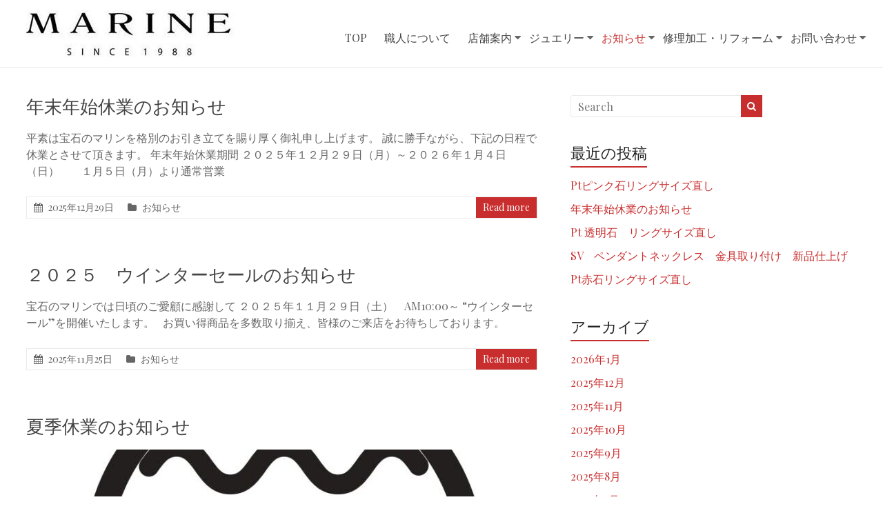

--- FILE ---
content_type: text/html; charset=UTF-8
request_url: https://houseki-marine.jp/category/news/
body_size: 13347
content:
<!DOCTYPE html>
<!--[if IE 7]>
<html class="ie ie7" lang="ja">
<![endif]-->
<!--[if IE 8]>
<html class="ie ie8" lang="ja">
<![endif]-->
<!--[if !(IE 7) & !(IE 8)]><!-->
<html lang="ja">
<!--<![endif]-->
<head>
	<meta charset="UTF-8"/>
	<meta name="viewport" content="width=device-width, initial-scale=1">
	<link rel="profile" href="https://gmpg.org/xfn/11"/>
	<title>お知らせ &#8211; 宝石のマリン　名古屋　栄での宝石職人のいる店</title>
<meta name='robots' content='max-image-preview:large' />
<link rel='dns-prefetch' href='//fonts.googleapis.com' />
<link rel="alternate" type="application/rss+xml" title="宝石のマリン　名古屋　栄での宝石職人のいる店 &raquo; フィード" href="https://houseki-marine.jp/feed/" />
<link rel="alternate" type="application/rss+xml" title="宝石のマリン　名古屋　栄での宝石職人のいる店 &raquo; コメントフィード" href="https://houseki-marine.jp/comments/feed/" />
<link rel="alternate" type="application/rss+xml" title="宝石のマリン　名古屋　栄での宝石職人のいる店 &raquo; お知らせ カテゴリーのフィード" href="https://houseki-marine.jp/category/news/feed/" />
<style id='wp-img-auto-sizes-contain-inline-css' type='text/css'>
img:is([sizes=auto i],[sizes^="auto," i]){contain-intrinsic-size:3000px 1500px}
/*# sourceURL=wp-img-auto-sizes-contain-inline-css */
</style>
<style id='wp-emoji-styles-inline-css' type='text/css'>

	img.wp-smiley, img.emoji {
		display: inline !important;
		border: none !important;
		box-shadow: none !important;
		height: 1em !important;
		width: 1em !important;
		margin: 0 0.07em !important;
		vertical-align: -0.1em !important;
		background: none !important;
		padding: 0 !important;
	}
/*# sourceURL=wp-emoji-styles-inline-css */
</style>
<link rel='stylesheet' id='wp-block-library-css' href='https://houseki-marine.jp/wp2/wp-includes/css/dist/block-library/style.min.css?ver=6.9' type='text/css' media='all' />
<style id='global-styles-inline-css' type='text/css'>
:root{--wp--preset--aspect-ratio--square: 1;--wp--preset--aspect-ratio--4-3: 4/3;--wp--preset--aspect-ratio--3-4: 3/4;--wp--preset--aspect-ratio--3-2: 3/2;--wp--preset--aspect-ratio--2-3: 2/3;--wp--preset--aspect-ratio--16-9: 16/9;--wp--preset--aspect-ratio--9-16: 9/16;--wp--preset--color--black: #000000;--wp--preset--color--cyan-bluish-gray: #abb8c3;--wp--preset--color--white: #ffffff;--wp--preset--color--pale-pink: #f78da7;--wp--preset--color--vivid-red: #cf2e2e;--wp--preset--color--luminous-vivid-orange: #ff6900;--wp--preset--color--luminous-vivid-amber: #fcb900;--wp--preset--color--light-green-cyan: #7bdcb5;--wp--preset--color--vivid-green-cyan: #00d084;--wp--preset--color--pale-cyan-blue: #8ed1fc;--wp--preset--color--vivid-cyan-blue: #0693e3;--wp--preset--color--vivid-purple: #9b51e0;--wp--preset--gradient--vivid-cyan-blue-to-vivid-purple: linear-gradient(135deg,rgb(6,147,227) 0%,rgb(155,81,224) 100%);--wp--preset--gradient--light-green-cyan-to-vivid-green-cyan: linear-gradient(135deg,rgb(122,220,180) 0%,rgb(0,208,130) 100%);--wp--preset--gradient--luminous-vivid-amber-to-luminous-vivid-orange: linear-gradient(135deg,rgb(252,185,0) 0%,rgb(255,105,0) 100%);--wp--preset--gradient--luminous-vivid-orange-to-vivid-red: linear-gradient(135deg,rgb(255,105,0) 0%,rgb(207,46,46) 100%);--wp--preset--gradient--very-light-gray-to-cyan-bluish-gray: linear-gradient(135deg,rgb(238,238,238) 0%,rgb(169,184,195) 100%);--wp--preset--gradient--cool-to-warm-spectrum: linear-gradient(135deg,rgb(74,234,220) 0%,rgb(151,120,209) 20%,rgb(207,42,186) 40%,rgb(238,44,130) 60%,rgb(251,105,98) 80%,rgb(254,248,76) 100%);--wp--preset--gradient--blush-light-purple: linear-gradient(135deg,rgb(255,206,236) 0%,rgb(152,150,240) 100%);--wp--preset--gradient--blush-bordeaux: linear-gradient(135deg,rgb(254,205,165) 0%,rgb(254,45,45) 50%,rgb(107,0,62) 100%);--wp--preset--gradient--luminous-dusk: linear-gradient(135deg,rgb(255,203,112) 0%,rgb(199,81,192) 50%,rgb(65,88,208) 100%);--wp--preset--gradient--pale-ocean: linear-gradient(135deg,rgb(255,245,203) 0%,rgb(182,227,212) 50%,rgb(51,167,181) 100%);--wp--preset--gradient--electric-grass: linear-gradient(135deg,rgb(202,248,128) 0%,rgb(113,206,126) 100%);--wp--preset--gradient--midnight: linear-gradient(135deg,rgb(2,3,129) 0%,rgb(40,116,252) 100%);--wp--preset--font-size--small: 13px;--wp--preset--font-size--medium: 20px;--wp--preset--font-size--large: 36px;--wp--preset--font-size--x-large: 42px;--wp--preset--spacing--20: 0.44rem;--wp--preset--spacing--30: 0.67rem;--wp--preset--spacing--40: 1rem;--wp--preset--spacing--50: 1.5rem;--wp--preset--spacing--60: 2.25rem;--wp--preset--spacing--70: 3.38rem;--wp--preset--spacing--80: 5.06rem;--wp--preset--shadow--natural: 6px 6px 9px rgba(0, 0, 0, 0.2);--wp--preset--shadow--deep: 12px 12px 50px rgba(0, 0, 0, 0.4);--wp--preset--shadow--sharp: 6px 6px 0px rgba(0, 0, 0, 0.2);--wp--preset--shadow--outlined: 6px 6px 0px -3px rgb(255, 255, 255), 6px 6px rgb(0, 0, 0);--wp--preset--shadow--crisp: 6px 6px 0px rgb(0, 0, 0);}:where(.is-layout-flex){gap: 0.5em;}:where(.is-layout-grid){gap: 0.5em;}body .is-layout-flex{display: flex;}.is-layout-flex{flex-wrap: wrap;align-items: center;}.is-layout-flex > :is(*, div){margin: 0;}body .is-layout-grid{display: grid;}.is-layout-grid > :is(*, div){margin: 0;}:where(.wp-block-columns.is-layout-flex){gap: 2em;}:where(.wp-block-columns.is-layout-grid){gap: 2em;}:where(.wp-block-post-template.is-layout-flex){gap: 1.25em;}:where(.wp-block-post-template.is-layout-grid){gap: 1.25em;}.has-black-color{color: var(--wp--preset--color--black) !important;}.has-cyan-bluish-gray-color{color: var(--wp--preset--color--cyan-bluish-gray) !important;}.has-white-color{color: var(--wp--preset--color--white) !important;}.has-pale-pink-color{color: var(--wp--preset--color--pale-pink) !important;}.has-vivid-red-color{color: var(--wp--preset--color--vivid-red) !important;}.has-luminous-vivid-orange-color{color: var(--wp--preset--color--luminous-vivid-orange) !important;}.has-luminous-vivid-amber-color{color: var(--wp--preset--color--luminous-vivid-amber) !important;}.has-light-green-cyan-color{color: var(--wp--preset--color--light-green-cyan) !important;}.has-vivid-green-cyan-color{color: var(--wp--preset--color--vivid-green-cyan) !important;}.has-pale-cyan-blue-color{color: var(--wp--preset--color--pale-cyan-blue) !important;}.has-vivid-cyan-blue-color{color: var(--wp--preset--color--vivid-cyan-blue) !important;}.has-vivid-purple-color{color: var(--wp--preset--color--vivid-purple) !important;}.has-black-background-color{background-color: var(--wp--preset--color--black) !important;}.has-cyan-bluish-gray-background-color{background-color: var(--wp--preset--color--cyan-bluish-gray) !important;}.has-white-background-color{background-color: var(--wp--preset--color--white) !important;}.has-pale-pink-background-color{background-color: var(--wp--preset--color--pale-pink) !important;}.has-vivid-red-background-color{background-color: var(--wp--preset--color--vivid-red) !important;}.has-luminous-vivid-orange-background-color{background-color: var(--wp--preset--color--luminous-vivid-orange) !important;}.has-luminous-vivid-amber-background-color{background-color: var(--wp--preset--color--luminous-vivid-amber) !important;}.has-light-green-cyan-background-color{background-color: var(--wp--preset--color--light-green-cyan) !important;}.has-vivid-green-cyan-background-color{background-color: var(--wp--preset--color--vivid-green-cyan) !important;}.has-pale-cyan-blue-background-color{background-color: var(--wp--preset--color--pale-cyan-blue) !important;}.has-vivid-cyan-blue-background-color{background-color: var(--wp--preset--color--vivid-cyan-blue) !important;}.has-vivid-purple-background-color{background-color: var(--wp--preset--color--vivid-purple) !important;}.has-black-border-color{border-color: var(--wp--preset--color--black) !important;}.has-cyan-bluish-gray-border-color{border-color: var(--wp--preset--color--cyan-bluish-gray) !important;}.has-white-border-color{border-color: var(--wp--preset--color--white) !important;}.has-pale-pink-border-color{border-color: var(--wp--preset--color--pale-pink) !important;}.has-vivid-red-border-color{border-color: var(--wp--preset--color--vivid-red) !important;}.has-luminous-vivid-orange-border-color{border-color: var(--wp--preset--color--luminous-vivid-orange) !important;}.has-luminous-vivid-amber-border-color{border-color: var(--wp--preset--color--luminous-vivid-amber) !important;}.has-light-green-cyan-border-color{border-color: var(--wp--preset--color--light-green-cyan) !important;}.has-vivid-green-cyan-border-color{border-color: var(--wp--preset--color--vivid-green-cyan) !important;}.has-pale-cyan-blue-border-color{border-color: var(--wp--preset--color--pale-cyan-blue) !important;}.has-vivid-cyan-blue-border-color{border-color: var(--wp--preset--color--vivid-cyan-blue) !important;}.has-vivid-purple-border-color{border-color: var(--wp--preset--color--vivid-purple) !important;}.has-vivid-cyan-blue-to-vivid-purple-gradient-background{background: var(--wp--preset--gradient--vivid-cyan-blue-to-vivid-purple) !important;}.has-light-green-cyan-to-vivid-green-cyan-gradient-background{background: var(--wp--preset--gradient--light-green-cyan-to-vivid-green-cyan) !important;}.has-luminous-vivid-amber-to-luminous-vivid-orange-gradient-background{background: var(--wp--preset--gradient--luminous-vivid-amber-to-luminous-vivid-orange) !important;}.has-luminous-vivid-orange-to-vivid-red-gradient-background{background: var(--wp--preset--gradient--luminous-vivid-orange-to-vivid-red) !important;}.has-very-light-gray-to-cyan-bluish-gray-gradient-background{background: var(--wp--preset--gradient--very-light-gray-to-cyan-bluish-gray) !important;}.has-cool-to-warm-spectrum-gradient-background{background: var(--wp--preset--gradient--cool-to-warm-spectrum) !important;}.has-blush-light-purple-gradient-background{background: var(--wp--preset--gradient--blush-light-purple) !important;}.has-blush-bordeaux-gradient-background{background: var(--wp--preset--gradient--blush-bordeaux) !important;}.has-luminous-dusk-gradient-background{background: var(--wp--preset--gradient--luminous-dusk) !important;}.has-pale-ocean-gradient-background{background: var(--wp--preset--gradient--pale-ocean) !important;}.has-electric-grass-gradient-background{background: var(--wp--preset--gradient--electric-grass) !important;}.has-midnight-gradient-background{background: var(--wp--preset--gradient--midnight) !important;}.has-small-font-size{font-size: var(--wp--preset--font-size--small) !important;}.has-medium-font-size{font-size: var(--wp--preset--font-size--medium) !important;}.has-large-font-size{font-size: var(--wp--preset--font-size--large) !important;}.has-x-large-font-size{font-size: var(--wp--preset--font-size--x-large) !important;}
/*# sourceURL=global-styles-inline-css */
</style>

<style id='classic-theme-styles-inline-css' type='text/css'>
/*! This file is auto-generated */
.wp-block-button__link{color:#fff;background-color:#32373c;border-radius:9999px;box-shadow:none;text-decoration:none;padding:calc(.667em + 2px) calc(1.333em + 2px);font-size:1.125em}.wp-block-file__button{background:#32373c;color:#fff;text-decoration:none}
/*# sourceURL=/wp-includes/css/classic-themes.min.css */
</style>
<link rel='stylesheet' id='dashicons-css' href='https://houseki-marine.jp/wp2/wp-includes/css/dashicons.min.css?ver=6.9' type='text/css' media='all' />
<link rel='stylesheet' id='everest-forms-general-css' href='https://houseki-marine.jp/wp2/wp-content/plugins/everest-forms/assets/css/everest-forms.css?ver=1.8.0.1' type='text/css' media='all' />
<link rel='stylesheet' id='s_pdf_styles-css' href='https://houseki-marine.jp/wp2/wp-content/plugins/simple-pdf-viewer/css/style.css?ver=6.9' type='text/css' media='all' />
<link rel='stylesheet' id='parent-style-css' href='https://houseki-marine.jp/wp2/wp-content/themes/spacious-pro/style.css?ver=6.9' type='text/css' media='all' />
<link rel='stylesheet' id='spacious_style-css' href='https://houseki-marine.jp/wp2/wp-content/themes/marineLG/style.css?ver=6.9' type='text/css' media='all' />
<style id='spacious_style-inline-css' type='text/css'>
.previous a:hover, .next a:hover, a, #site-title a:hover,.widget_fun_facts .counter-icon,.team-title a:hover, .main-navigation ul li.current_page_item a, .main-navigation ul li:hover > a, .main-navigation ul li ul li a:hover, .main-navigation ul li ul li:hover > a,
			.main-navigation ul li.current-menu-item ul li a:hover, .main-navigation a:hover, .main-navigation ul li.current-menu-item a, .main-navigation ul li.current_page_ancestor a,
			.main-navigation ul li.current-menu-ancestor a, .main-navigation ul li.current_page_item a,
			.main-navigation ul li:hover > a, .small-menu a:hover, .small-menu ul li.current-menu-item a, .small-menu ul li.current_page_ancestor a,
			.small-menu ul li.current-menu-ancestor a, .small-menu ul li.current_page_item a,
			.small-menu ul li:hover > a, .widget_service_block a.more-link:hover, .widget_featured_single_post a.read-more:hover,
			#secondary a:hover,logged-in-as:hover  a, .breadcrumb a:hover, .tg-one-half .widget-title a:hover, .tg-one-third .widget-title a:hover,
			.tg-one-fourth .widget-title a:hover, .pagination a span:hover, #content .comments-area a.comment-permalink:hover, .comments-area .comment-author-link a:hover, .comment .comment-reply-link:hover, .nav-previous a:hover, .nav-next a:hover, #wp-calendar #today, .footer-socket-wrapper .copyright a:hover, .read-more, .more-link, .post .entry-title a:hover, .page .entry-title a:hover, .entry-meta a:hover, .type-page .entry-meta a:hover, .single #content .tags a:hover , .widget_testimonial .testimonial-icon:before, .widget_featured_posts .tg-one-half .entry-title a:hover, .main-small-navigation li:hover > .sub-toggle, .main-navigation ul li.tg-header-button-wrap.button-two a, .main-navigation ul li.tg-header-button-wrap.button-two a:hover, .woocommerce.woocommerce-add-to-cart-style-2 ul.products li.product .button, .header-action .search-wrapper:hover .fa, .woocommerce .star-rating span::before, .main-navigation ul li:hover > .sub-toggle{color:rgb(201,46,46);}.spacious-button, input[type="reset"], input[type="button"], input[type="submit"], button,.spacious-woocommerce-cart-views .cart-value, #featured-slider .slider-read-more-button, .slider-cycle .cycle-prev, .slider-cycle .cycle-next, #progress, .widget_our_clients .clients-cycle-prev, .widget_our_clients .clients-cycle-next, #controllers a:hover, #controllers a.active, .pagination span,.site-header .menu-toggle:hover,#team-controllers a.active,	#team-controllers a:hover, .call-to-action-button, .call-to-action-button, .comments-area .comment-author-link spanm,.team-social-icon a:hover, a#back-top:before, .entry-meta .read-more-link, a#scroll-up, #search-form span, .woocommerce a.button, .woocommerce button.button, .woocommerce input.button, .woocommerce #respond input#submit, .woocommerce #content input.button,	.woocommerce-page a.button, .woocommerce-page button.button, .woocommerce-page input.button,	.woocommerce-page #respond input#submit, .woocommerce-page #content input.button, .woocommerce a.button:hover,.woocommerce button.button:hover, .woocommerce input.button:hover,.woocommerce #respond input#submit:hover, .woocommerce #content input.button:hover,.woocommerce-page a.button:hover, .woocommerce-page button.button:hover,.woocommerce-page input.button:hover,	.woocommerce-page #respond input#submit:hover, .woocommerce-page #content input.button:hover, #content .wp-pagenavi .current, #content .wp-pagenavi a:hover,.main-small-navigation .sub-toggle, .main-navigation ul li.tg-header-button-wrap.button-one a, .elementor .team-five-carousel.team-style-five .swiper-button-next, .elementor .team-five-carousel.team-style-five .swiper-button-prev, .elementor .main-block-wrapper .swiper-button-next, .elementor .main-block-wrapper .swiper-button-prev, .woocommerce-product .main-product-wrapper .product-container .product-cycle-prev, .woocommerce-product .main-product-wrapper .product-container .product-cycle-next{background-color:rgb(201,46,46);}.main-small-navigation li:hover, .main-small-navigation ul > .current_page_item, .main-small-navigation ul > .current-menu-item, .widget_testimonial .testimonial-cycle-prev, .widget_testimonial .testimonial-cycle-next, .woocommerce-product .main-product-wrapper .product-wrapper .woocommerce-image-wrapper-two .hovered-cart-wishlist .add-to-wishlist:hover, .woocommerce-product .main-product-wrapper .product-wrapper .woocommerce-image-wrapper-two .hovered-cart-wishlist .add-to-cart:hover, .woocommerce-product .main-product-wrapper .product-wrapper .product-outer-wrapper .woocommerce-image-wrapper-one .add-to-cart a:hover{background:rgb(201,46,46);}.main-navigation ul li ul, .widget_testimonial .testimonial-post{border-top-color:rgb(201,46,46);}blockquote, .call-to-action-content-wrapper{border-left-color:rgb(201,46,46);}.site-header .menu-toggle:hover.entry-meta a.read-more:hover,
			#featured-slider .slider-read-more-button:hover, .slider-cycle .cycle-prev:hover, .slider-cycle .cycle-next:hover,
			.call-to-action-button:hover,.entry-meta .read-more-link:hover,.spacious-button:hover, input[type="reset"]:hover,
			input[type="button"]:hover, input[type="submit"]:hover, button:hover, .main-navigation ul li.tg-header-button-wrap.button-one a:hover, .main-navigation ul li.tg-header-button-wrap.button-two a:hover{background:#00000000140000;}.pagination a span:hover, .widget_testimonial .testimonial-post, .team-social-icon a:hover, .single #content .tags a:hover,.previous a:hover, .next a:hover, .main-navigation ul li.tg-header-button-wrap.button-one a, .main-navigation ul li.tg-header-button-wrap.button-one a, .main-navigation ul li.tg-header-button-wrap.button-two a, .woocommerce.woocommerce-add-to-cart-style-2 ul.products li.product .button, .woocommerce-product .main-product-wrapper .product-wrapper .woocommerce-image-wrapper-two .hovered-cart-wishlist .add-to-wishlist, .woocommerce-product .main-product-wrapper .product-wrapper .woocommerce-image-wrapper-two .hovered-cart-wishlist .add-to-cart{border-color:rgb(201,46,46);}.widget-title span{border-bottom-color:rgb(201,46,46);}.footer-widgets-area a:hover{color:rgb(201,46,46)!important;}.footer-search-form{color:rgba(1,70,70, 0.85);}.header-toggle-wrapper .header-toggle{border-right-color:rgb(201,46,46);}.main-navigation ul li ul li a{color:#666666;}.main-navigation ul li.tg-header-button-wrap.button-one a{color:#ffffff;}.main-navigation ul li.tg-header-button-wrap.button-one a:hover{color:#ffffff;}.main-navigation ul li.tg-header-button-wrap.button-two a{color:#ffffff;}.main-navigation ul li.tg-header-button-wrap.button-two a:hover{color:#ffffff;}#comments{background-color:#FFFFFF;}.call-to-action-button{color:#FFFFFF;}.footer-widgets-area, .footer-widgets-area .tg-one-fourth p{color:#ffffff;}#colophon .widget-title{color:#ffffff;}body, button, input, select, textarea, p, .entry-meta, .read-more, .more-link, .widget_testimonial .testimonial-author, #featured-slider .slider-read-more-button{font-family:Playfair Display;}h1, h2, h3, h4, h5, h6{font-family:Playfair Display;}#site-title a{font-family:Playfair Display;}#site-description{font-family:Playfair Display;}.main-navigation ul li a{font-family:Playfair Display;}.footer-widgets-wrapper {background-color:transparent}#colophon {background-color:#333333}.entry-meta .by-author{display:none;}
/*# sourceURL=spacious_style-inline-css */
</style>
<link rel='stylesheet' id='spacious-genericons-css' href='https://houseki-marine.jp/wp2/wp-content/themes/spacious-pro/genericons/genericons.css?ver=3.3.1' type='text/css' media='all' />
<link rel='stylesheet' id='spacious-font-awesome-css' href='https://houseki-marine.jp/wp2/wp-content/themes/spacious-pro/font-awesome/css/font-awesome.min.css?ver=4.6.3' type='text/css' media='all' />
<link rel='stylesheet' id='spacious_googlefonts-css' href='//fonts.googleapis.com/css?family=Playfair+Display&#038;1&#038;display=swap&#038;ver=2.5.4' type='text/css' media='all' />
<script type="text/javascript" src="https://houseki-marine.jp/wp2/wp-content/plugins/simple-pdf-viewer/js/main.js?ver=6.9" id="s_pdf_scripts-js"></script>
<script type="text/javascript" src="https://houseki-marine.jp/wp2/wp-includes/js/jquery/jquery.min.js?ver=3.7.1" id="jquery-core-js"></script>
<script type="text/javascript" src="https://houseki-marine.jp/wp2/wp-includes/js/jquery/jquery-migrate.min.js?ver=3.4.1" id="jquery-migrate-js"></script>
<link rel="https://api.w.org/" href="https://houseki-marine.jp/wp-json/" /><link rel="alternate" title="JSON" type="application/json" href="https://houseki-marine.jp/wp-json/wp/v2/categories/1" /><link rel="EditURI" type="application/rsd+xml" title="RSD" href="https://houseki-marine.jp/wp2/xmlrpc.php?rsd" />
<meta name="generator" content="WordPress 6.9" />
<meta name="generator" content="Everest Forms 1.8.0.1" />
	<style type="text/css">
			#site-title,
		#site-description {
			position: absolute;
			clip: rect(1px, 1px, 1px, 1px);
		}
		</style>
	<style type="text/css" id="custom-background-css">
body.custom-background { background-color: #ffffff; }
</style>
			<style type="text/css" id="wp-custom-css">
			.footer-widget-title{
	font-size: 22px;
	color: #fff;
}

.footer-widget-social li{
	display: inline-block;
	margin-right: 5px;
}

.footer-widget-social a{
	height: 25px;
	width: 25px;
	border-radius: 50%;
	line-height: 25px;
	font-size: 12px;
	color: #fff;
	background: #f55e45;
	text-align: center;
	display: block;
}
.footer-widget-social a:hover{
	background-color:#fff;
}

#mc4wp-form-1 input[type="email"] {
    width: 59%;
    padding: 10px;
    background: transparent;
    border-color: #3e3e3e;
    border-radius: 0;
    margin-right: -4px;
	margin-top:30px;
}
#mc4wp-form-1 input[type="submit"] {
    width: 30%;
    padding: 10px;
    border: 1px solid #1C63B8;
    color: #fff;
    border-radius: 0;
}
.information.fa, .fas {
    margin-right: 15px;
}
#colophon .widget ul li, #secondary .widget ul li {
    border-bottom: none;
}		</style>
		</head>

<body class="archive category category-news category-1 custom-background wp-custom-logo wp-embed-responsive wp-theme-spacious-pro wp-child-theme-marineLG everest-forms-no-js  better-responsive-menu wide-1218 woocommerce-sale-style-default woocommerce-add-to-cart-default elementor-default elementor-kit-503">



<div id="page" class="hfeed site">
	<a class="skip-link screen-reader-text" href="#main">Skip to content</a>

	
		<header id="masthead" class="site-header clearfix spacious-header-display-one">

		
		
		
		<div id="header-text-nav-container"
		     class="">

			<div class="inner-wrap clearfix" id="spacious-header-display-one">

				<div id="header-text-nav-wrap" class="clearfix">
					<div id="header-left-section">
													<div id="header-logo-image">

								<a href="https://houseki-marine.jp/" class="custom-logo-link" rel="home"><img width="302" height="67" src="https://houseki-marine.jp/wp2/wp-content/uploads/2022/02/cropped-cropped-cropped-cropped-154645758_478482130199184_1267924133805486670_n.jpg" class="custom-logo" alt="宝石のマリン　名古屋　栄での宝石職人のいる店" decoding="async" srcset="https://houseki-marine.jp/wp2/wp-content/uploads/2022/02/cropped-cropped-cropped-cropped-154645758_478482130199184_1267924133805486670_n.jpg 302w, https://houseki-marine.jp/wp2/wp-content/uploads/2022/02/cropped-cropped-cropped-cropped-154645758_478482130199184_1267924133805486670_n-300x67.jpg 300w" sizes="(max-width: 302px) 100vw, 302px" /></a>
							</div><!-- #header-logo-image -->
													<div id="header-text" class="screen-reader-text">
															<h3 id="site-title">
									<a href="https://houseki-marine.jp/"
									   title="宝石のマリン　名古屋　栄での宝石職人のいる店"
									   rel="home">宝石のマリン　名古屋　栄での宝石職人のいる店</a>
								</h3>
															<p id="site-description">宝石のマリンは名古屋周辺で職人のいる店。貴重なジュエリーの修理などお任せください</p>
													</div><!-- #header-text -->
					</div><!-- #header-left-section -->

					<div id="header-right-section">
						
													<div class="header-action">
															</div>
						
						
		<nav id="site-navigation" class="main-navigation clearfix  " role="navigation">
			<p class="menu-toggle">Menu</p>
			<div class="menu-primary-container"><ul id="menu-main" class="nav-menu"><li id="menu-item-589" class="menu-item menu-item-type-post_type menu-item-object-page menu-item-home menu-item-589"><a href="https://houseki-marine.jp/">TOP</a></li>
<li id="menu-item-960" class="menu-item menu-item-type-post_type menu-item-object-page menu-item-960"><a href="https://houseki-marine.jp/craftsman/">職人について</a></li>
<li id="menu-item-959" class="menu-item menu-item-type-post_type menu-item-object-page menu-item-has-children menu-item-959"><a href="https://houseki-marine.jp/shops/">店舗案内</a>
<ul class="sub-menu">
	<li id="menu-item-1173" class="menu-item menu-item-type-custom menu-item-object-custom menu-item-1173"><a href="https://houseki-marine.jp/shops/#honten">本店（西店）</a></li>
	<li id="menu-item-1174" class="menu-item menu-item-type-custom menu-item-object-custom menu-item-1174"><a href="https://houseki-marine.jp/shops/#sakaeten">栄店</a></li>
	<li id="menu-item-590" class="menu-item menu-item-type-post_type menu-item-object-page menu-item-590"><a href="https://houseki-marine.jp/about-marine/">宝石のマリンについて</a></li>
</ul>
</li>
<li id="menu-item-715" class="menu-item menu-item-type-custom menu-item-object-custom menu-item-has-children menu-item-715"><a href="###">ジュエリー</a>
<ul class="sub-menu">
	<li id="menu-item-967" class="menu-item menu-item-type-post_type menu-item-object-page menu-item-967"><a href="https://houseki-marine.jp/order/">オーダージュエリー</a></li>
	<li id="menu-item-1169" class="menu-item menu-item-type-custom menu-item-object-custom menu-item-1169"><a href="https://houseki-marine.jp/original/">オリジナルジュエリー</a></li>
</ul>
</li>
<li id="menu-item-594" class="menu-item menu-item-type-post_type menu-item-object-page current_page_parent current-menu-ancestor current-menu-parent current_page_ancestor menu-item-has-children menu-item-594"><a href="https://houseki-marine.jp/blog-2/">お知らせ</a>
<ul class="sub-menu">
	<li id="menu-item-964" class="menu-item menu-item-type-taxonomy menu-item-object-category current-menu-item menu-item-964"><a href="https://houseki-marine.jp/category/news/" aria-current="page">お知らせ</a></li>
	<li id="menu-item-965" class="menu-item menu-item-type-taxonomy menu-item-object-category menu-item-965"><a href="https://houseki-marine.jp/category/reform-jisseki/">リフォーム・修理実績</a></li>
	<li id="menu-item-966" class="menu-item menu-item-type-taxonomy menu-item-object-category menu-item-966"><a href="https://houseki-marine.jp/category/douga/">職人動画</a></li>
</ul>
</li>
<li id="menu-item-962" class="menu-item menu-item-type-post_type menu-item-object-page menu-item-has-children menu-item-962"><a href="https://houseki-marine.jp/repair-reform/">修理加工・リフォーム</a>
<ul class="sub-menu">
	<li id="menu-item-1098" class="menu-item menu-item-type-custom menu-item-object-custom menu-item-1098"><a href="https://houseki-marine.jp/repair-reform#shuri">修理・お直し</a></li>
	<li id="menu-item-1099" class="menu-item menu-item-type-custom menu-item-object-custom menu-item-1099"><a href="https://houseki-marine.jp/repair-reform#reform1">リフォーム</a></li>
	<li id="menu-item-1100" class="menu-item menu-item-type-custom menu-item-object-custom menu-item-1100"><a href="https://houseki-marine.jp/repair-reform#after">アフターサービス</a></li>
</ul>
</li>
<li id="menu-item-963" class="menu-item menu-item-type-post_type menu-item-object-page menu-item-has-children menu-item-963"><a href="https://houseki-marine.jp/contact/">お問い合わせ</a>
<ul class="sub-menu">
	<li id="menu-item-1168" class="menu-item menu-item-type-post_type menu-item-object-page menu-item-1168"><a href="https://houseki-marine.jp/contact/">無料相談</a></li>
	<li id="menu-item-1087" class="menu-item menu-item-type-post_type menu-item-object-page menu-item-1087"><a href="https://houseki-marine.jp/contact-2/">お問い合わせ</a></li>
	<li id="menu-item-961" class="menu-item menu-item-type-post_type menu-item-object-page menu-item-961"><a href="https://houseki-marine.jp/livemeeting/">LIVE接客について</a></li>
</ul>
</li>
</ul></div>		</nav>

							</div><!-- #header-right-section -->

				</div><!-- #header-text-nav-wrap -->

				
			</div><!-- .inner-wrap -->

			
		</div><!-- #header-text-nav-container -->

		
			</header>
		<div id="main" class="clearfix">
		<div class="inner-wrap">



<div id="primary">
		<div id="content" class="clearfix">

								
			
				
				
<article id="post-5832" class="post-5832 post type-post status-publish format-standard hentry category-news  tg-column-third">
		<header class="entry-header">
		<h2 class="entry-title">
			<a href="https://houseki-marine.jp/news/12/%e5%b9%b4%e6%9c%ab%e5%b9%b4%e5%a7%8b%e4%bc%91%e6%a5%ad%e3%81%ae%e3%81%8a%e7%9f%a5%e3%82%89%e3%81%9b-5/" title="年末年始休業のお知らせ">年末年始休業のお知らせ</a>
		</h2><!-- .entry-title -->
	</header>

	
	<div class="entry-content clearfix">
		<p>平素は宝石のマリンを格別のお引き立てを賜り厚く御礼申し上げます。 誠に勝手ながら、下記の日程で休業とさせて頂きます。 年末年始休業期間 ２０２５年１２月２９日（月）～２０２６年１月４日（日）　　１月５日（月）より通常営業</p>
	</div>

	<footer class="entry-meta-bar clearfix"><div class="entry-meta clearfix">
			<span class="by-author author vcard"><a class="url fn n"
			                                        href="https://houseki-marine.jp/author/housekinomarine/">housekinomarine</a></span>

			<span class="date"><a href="https://houseki-marine.jp/news/12/%e5%b9%b4%e6%9c%ab%e5%b9%b4%e5%a7%8b%e4%bc%91%e6%a5%ad%e3%81%ae%e3%81%8a%e7%9f%a5%e3%82%89%e3%81%9b-5/" title="10:01 AM" rel="bookmark"><time class="entry-date published" datetime="2025-12-29T10:01:16+09:00">2025年12月29日</time></a></span>
										<span class="category"><a href="https://houseki-marine.jp/category/news/" rel="category tag">お知らせ</a></span>
					
			
								
						<span class="read-more-link"><a class="read-more"
			                                href="https://houseki-marine.jp/news/12/%e5%b9%b4%e6%9c%ab%e5%b9%b4%e5%a7%8b%e4%bc%91%e6%a5%ad%e3%81%ae%e3%81%8a%e7%9f%a5%e3%82%89%e3%81%9b-5/">Read more</a></span>
		
			</div></footer>
	</article>


			
				
				
<article id="post-5796" class="post-5796 post type-post status-publish format-standard hentry category-news  tg-column-third">
		<header class="entry-header">
		<h2 class="entry-title">
			<a href="https://houseki-marine.jp/news/11/%ef%bc%92%ef%bc%90%ef%bc%92%ef%bc%95%e3%80%80%e3%82%a6%e3%82%a4%e3%83%b3%e3%82%bf%e3%83%bc%e3%82%bb%e3%83%bc%e3%83%ab%e3%81%ae%e3%81%8a%e7%9f%a5%e3%82%89%e3%81%9b/" title="２０２５　ウインターセールのお知らせ">２０２５　ウインターセールのお知らせ</a>
		</h2><!-- .entry-title -->
	</header>

	
	<div class="entry-content clearfix">
		<p>宝石のマリンでは日頃のご愛顧に感謝して ２０２５年１１月２９日（土）　AM10:00～ “ウインターセール”を開催いたします。 &nbsp; お買い得商品を多数取り揃え、皆様のご来店をお待ちしております。 &nbsp;</p>
	</div>

	<footer class="entry-meta-bar clearfix"><div class="entry-meta clearfix">
			<span class="by-author author vcard"><a class="url fn n"
			                                        href="https://houseki-marine.jp/author/housekinomarine/">housekinomarine</a></span>

			<span class="date"><a href="https://houseki-marine.jp/news/11/%ef%bc%92%ef%bc%90%ef%bc%92%ef%bc%95%e3%80%80%e3%82%a6%e3%82%a4%e3%83%b3%e3%82%bf%e3%83%bc%e3%82%bb%e3%83%bc%e3%83%ab%e3%81%ae%e3%81%8a%e7%9f%a5%e3%82%89%e3%81%9b/" title="10:00 AM" rel="bookmark"><time class="entry-date published" datetime="2025-11-25T10:00:02+09:00">2025年11月25日</time><time class="updated" datetime="2025-11-23T18:04:10+09:00">2025年11月23日</time></a></span>
										<span class="category"><a href="https://houseki-marine.jp/category/news/" rel="category tag">お知らせ</a></span>
					
			
								
						<span class="read-more-link"><a class="read-more"
			                                href="https://houseki-marine.jp/news/11/%ef%bc%92%ef%bc%90%ef%bc%92%ef%bc%95%e3%80%80%e3%82%a6%e3%82%a4%e3%83%b3%e3%82%bf%e3%83%bc%e3%82%bb%e3%83%bc%e3%83%ab%e3%81%ae%e3%81%8a%e7%9f%a5%e3%82%89%e3%81%9b/">Read more</a></span>
		
			</div></footer>
	</article>


			
				
				
<article id="post-5625" class="post-5625 post type-post status-publish format-standard has-post-thumbnail hentry category-news  tg-column-third">
		<header class="entry-header">
		<h2 class="entry-title">
			<a href="https://houseki-marine.jp/news/08/%e5%a4%8f%e5%ad%a3%e4%bc%91%e6%a5%ad%e3%81%ae%e3%81%8a%e7%9f%a5%e3%82%89%e3%81%9b-4/" title="夏季休業のお知らせ">夏季休業のお知らせ</a>
		</h2><!-- .entry-title -->
	</header>

	<figure class="post-featured-image"><a href="https://houseki-marine.jp/news/08/%e5%a4%8f%e5%ad%a3%e4%bc%91%e6%a5%ad%e3%81%ae%e3%81%8a%e7%9f%a5%e3%82%89%e3%81%9b-4/" title="夏季休業のお知らせ"><img width="713" height="350" src="https://houseki-marine.jp/wp2/wp-content/uploads/2025/08/12fac0a08d0a0d9183b3ecd1d4c51d74-scaled-e1754628346962-713x350.jpg" class="attachment-featured-blog-large size-featured-blog-large wp-post-image" alt="夏季休業のお知らせ" title="夏季休業のお知らせ" decoding="async" fetchpriority="high" /></a></figure>
	<div class="entry-content clearfix">
		<p>平素は宝石のマリンを格別のお引き立てを賜り厚く御礼申し上げます。 誠に勝手ながら、下記の日程で休業とさせて頂きます。 年末年始休業期間 本店　２０２５年８月１２日（火）～２０２５年８月１７日（日）　　（８月１１日は、大掃</p>
	</div>

	<footer class="entry-meta-bar clearfix"><div class="entry-meta clearfix">
			<span class="by-author author vcard"><a class="url fn n"
			                                        href="https://houseki-marine.jp/author/housekinomarine/">housekinomarine</a></span>

			<span class="date"><a href="https://houseki-marine.jp/news/08/%e5%a4%8f%e5%ad%a3%e4%bc%91%e6%a5%ad%e3%81%ae%e3%81%8a%e7%9f%a5%e3%82%89%e3%81%9b-4/" title="1:45 PM" rel="bookmark"><time class="entry-date published" datetime="2025-08-08T13:45:56+09:00">2025年8月8日</time></a></span>
										<span class="category"><a href="https://houseki-marine.jp/category/news/" rel="category tag">お知らせ</a></span>
					
			
								
						<span class="read-more-link"><a class="read-more"
			                                href="https://houseki-marine.jp/news/08/%e5%a4%8f%e5%ad%a3%e4%bc%91%e6%a5%ad%e3%81%ae%e3%81%8a%e7%9f%a5%e3%82%89%e3%81%9b-4/">Read more</a></span>
		
			</div></footer>
	</article>


			
				
				
<article id="post-5536" class="post-5536 post type-post status-publish format-standard has-post-thumbnail hentry category-news  tg-column-third">
		<header class="entry-header">
		<h2 class="entry-title">
			<a href="https://houseki-marine.jp/news/06/5536/" title="サマーセールのお知らせ">サマーセールのお知らせ</a>
		</h2><!-- .entry-title -->
	</header>

	<figure class="post-featured-image"><a href="https://houseki-marine.jp/news/06/5536/" title="サマーセールのお知らせ"><img width="457" height="350" src="https://houseki-marine.jp/wp2/wp-content/uploads/2025/06/2ab0323eb6cb040ce3f1180b6bf9aa42-457x350.jpg" class="attachment-featured-blog-large size-featured-blog-large wp-post-image" alt="サマーセールのお知らせ" title="サマーセールのお知らせ" decoding="async" srcset="https://houseki-marine.jp/wp2/wp-content/uploads/2025/06/2ab0323eb6cb040ce3f1180b6bf9aa42-457x350.jpg 457w, https://houseki-marine.jp/wp2/wp-content/uploads/2025/06/2ab0323eb6cb040ce3f1180b6bf9aa42-e1750467792181.jpg 298w" sizes="(max-width: 457px) 100vw, 457px" /></a></figure>
	<div class="entry-content clearfix">
		<p>宝石のマリンでは日頃のご愛顧に感謝して ２０２５年6月２１日（土）　AM10:00～ “サマーセール”を開催いたします。 &nbsp; お買い得商品を多数取り揃え、皆様のご来店をお待ちしております。 &nbsp; &#038;nb</p>
	</div>

	<footer class="entry-meta-bar clearfix"><div class="entry-meta clearfix">
			<span class="by-author author vcard"><a class="url fn n"
			                                        href="https://houseki-marine.jp/author/housekinomarine/">housekinomarine</a></span>

			<span class="date"><a href="https://houseki-marine.jp/news/06/5536/" title="9:44 AM" rel="bookmark"><time class="entry-date published" datetime="2025-06-21T09:44:26+09:00">2025年6月21日</time><time class="updated" datetime="2025-06-21T10:03:22+09:00">2025年6月21日</time></a></span>
										<span class="category"><a href="https://houseki-marine.jp/category/news/" rel="category tag">お知らせ</a></span>
					
			
								
						<span class="read-more-link"><a class="read-more"
			                                href="https://houseki-marine.jp/news/06/5536/">Read more</a></span>
		
			</div></footer>
	</article>


			
				
				
<article id="post-5345" class="post-5345 post type-post status-publish format-standard hentry category-news  tg-column-third">
		<header class="entry-header">
		<h2 class="entry-title">
			<a href="https://houseki-marine.jp/news/03/%e3%83%91%e3%83%bc%e3%83%ab%ef%bc%86%e3%82%b8%e3%83%a5%e3%82%a8%e3%83%aa%e3%83%bc%e3%83%90%e3%83%bc%e3%82%b2%e3%83%b3%e9%96%8b%e5%82%ac%e3%81%ae%e3%81%8a%e7%9f%a5%e3%82%89%e3%81%9b/" title="パール＆ジュエリーバーゲン開催のお知らせ">パール＆ジュエリーバーゲン開催のお知らせ</a>
		</h2><!-- .entry-title -->
	</header>

	
	<div class="entry-content clearfix">
		<p>宝石のマリンでは日頃のご愛顧に感謝して ２０２５年３月１日（土）　AM10:00～ パール＆ジュエリーバーゲンを開催いたします。 &nbsp; お買い得商品を多数取り揃え、皆様のご来店をお待ちしております。 &nbsp;</p>
	</div>

	<footer class="entry-meta-bar clearfix"><div class="entry-meta clearfix">
			<span class="by-author author vcard"><a class="url fn n"
			                                        href="https://houseki-marine.jp/author/housekinomarine/">housekinomarine</a></span>

			<span class="date"><a href="https://houseki-marine.jp/news/03/%e3%83%91%e3%83%bc%e3%83%ab%ef%bc%86%e3%82%b8%e3%83%a5%e3%82%a8%e3%83%aa%e3%83%bc%e3%83%90%e3%83%bc%e3%82%b2%e3%83%b3%e9%96%8b%e5%82%ac%e3%81%ae%e3%81%8a%e7%9f%a5%e3%82%89%e3%81%9b/" title="9:53 AM" rel="bookmark"><time class="entry-date published" datetime="2025-03-01T09:53:02+09:00">2025年3月1日</time></a></span>
										<span class="category"><a href="https://houseki-marine.jp/category/news/" rel="category tag">お知らせ</a></span>
					
			
								
						<span class="read-more-link"><a class="read-more"
			                                href="https://houseki-marine.jp/news/03/%e3%83%91%e3%83%bc%e3%83%ab%ef%bc%86%e3%82%b8%e3%83%a5%e3%82%a8%e3%83%aa%e3%83%bc%e3%83%90%e3%83%bc%e3%82%b2%e3%83%b3%e9%96%8b%e5%82%ac%e3%81%ae%e3%81%8a%e7%9f%a5%e3%82%89%e3%81%9b/">Read more</a></span>
		
			</div></footer>
	</article>


			
				
				
<article id="post-5220" class="post-5220 post type-post status-publish format-standard has-post-thumbnail hentry category-news  tg-column-third">
		<header class="entry-header">
		<h2 class="entry-title">
			<a href="https://houseki-marine.jp/news/01/%e6%96%b0%e5%b9%b4%e3%81%82%e3%81%91%e3%81%be%e3%81%97%e3%81%a6%e3%81%8a%e3%82%81%e3%81%a7%e3%81%a8%e3%81%86%e3%81%94%e3%81%96%e3%81%84%e3%81%be%e3%81%99%e3%80%82-2/" title="新年あけましておめでとうございます。">新年あけましておめでとうございます。</a>
		</h2><!-- .entry-title -->
	</header>

	<figure class="post-featured-image"><a href="https://houseki-marine.jp/news/01/%e6%96%b0%e5%b9%b4%e3%81%82%e3%81%91%e3%81%be%e3%81%97%e3%81%a6%e3%81%8a%e3%82%81%e3%81%a7%e3%81%a8%e3%81%86%e3%81%94%e3%81%96%e3%81%84%e3%81%be%e3%81%99%e3%80%82-2/" title="新年あけましておめでとうございます。"><img width="623" height="350" src="https://houseki-marine.jp/wp2/wp-content/uploads/2024/12/d7e84a645e90b763b14b7c94d3d98603-scaled-e1735262383351-623x350.jpg" class="attachment-featured-blog-large size-featured-blog-large wp-post-image" alt="新年あけましておめでとうございます。" title="新年あけましておめでとうございます。" decoding="async" /></a></figure>
	<div class="entry-content clearfix">
		<p>新年明けましておめでとうございます。 旧年中は格別のご厚情を賜り、誠にありがとうございました。 本年もより一層お喜びいただけるよう、スタッフ一同精進して参ります。 お客様とご家族皆様もご健康とご多幸を心よりお祈り申し上げ</p>
	</div>

	<footer class="entry-meta-bar clearfix"><div class="entry-meta clearfix">
			<span class="by-author author vcard"><a class="url fn n"
			                                        href="https://houseki-marine.jp/author/housekinomarine/">housekinomarine</a></span>

			<span class="date"><a href="https://houseki-marine.jp/news/01/%e6%96%b0%e5%b9%b4%e3%81%82%e3%81%91%e3%81%be%e3%81%97%e3%81%a6%e3%81%8a%e3%82%81%e3%81%a7%e3%81%a8%e3%81%86%e3%81%94%e3%81%96%e3%81%84%e3%81%be%e3%81%99%e3%80%82-2/" title="12:01 AM" rel="bookmark"><time class="entry-date published" datetime="2025-01-01T00:01:41+09:00">2025年1月1日</time><time class="updated" datetime="2024-12-28T16:34:43+09:00">2024年12月28日</time></a></span>
										<span class="category"><a href="https://houseki-marine.jp/category/news/" rel="category tag">お知らせ</a></span>
					
			
								
						<span class="read-more-link"><a class="read-more"
			                                href="https://houseki-marine.jp/news/01/%e6%96%b0%e5%b9%b4%e3%81%82%e3%81%91%e3%81%be%e3%81%97%e3%81%a6%e3%81%8a%e3%82%81%e3%81%a7%e3%81%a8%e3%81%86%e3%81%94%e3%81%96%e3%81%84%e3%81%be%e3%81%99%e3%80%82-2/">Read more</a></span>
		
			</div></footer>
	</article>


			
				
				
<article id="post-5217" class="post-5217 post type-post status-publish format-standard has-post-thumbnail hentry category-news  tg-column-third">
		<header class="entry-header">
		<h2 class="entry-title">
			<a href="https://houseki-marine.jp/news/12/%e5%b9%b4%e6%9c%ab%e5%b9%b4%e5%a7%8b%e4%bc%91%e6%a5%ad%e3%81%ae%e3%81%8a%e7%9f%a5%e3%82%89%e3%81%9b-4/" title="年末年始休業のお知らせ">年末年始休業のお知らせ</a>
		</h2><!-- .entry-title -->
	</header>

	<figure class="post-featured-image"><a href="https://houseki-marine.jp/news/12/%e5%b9%b4%e6%9c%ab%e5%b9%b4%e5%a7%8b%e4%bc%91%e6%a5%ad%e3%81%ae%e3%81%8a%e7%9f%a5%e3%82%89%e3%81%9b-4/" title="年末年始休業のお知らせ"><img width="623" height="350" src="https://houseki-marine.jp/wp2/wp-content/uploads/2024/12/d7e84a645e90b763b14b7c94d3d98603-scaled-e1735262383351-623x350.jpg" class="attachment-featured-blog-large size-featured-blog-large wp-post-image" alt="年末年始休業のお知らせ" title="年末年始休業のお知らせ" decoding="async" loading="lazy" /></a></figure>
	<div class="entry-content clearfix">
		<p>平素は宝石のマリンを格別のお引き立てを賜り厚く御礼申し上げます。 誠に勝手ながら、下記の日程で休業とさせて頂きます。 年末年始休業期間 本店　２０２４年１２月３０日（月）～２０２５年１月５日（日）　　（１２月２９日は、大</p>
	</div>

	<footer class="entry-meta-bar clearfix"><div class="entry-meta clearfix">
			<span class="by-author author vcard"><a class="url fn n"
			                                        href="https://houseki-marine.jp/author/housekinomarine/">housekinomarine</a></span>

			<span class="date"><a href="https://houseki-marine.jp/news/12/%e5%b9%b4%e6%9c%ab%e5%b9%b4%e5%a7%8b%e4%bc%91%e6%a5%ad%e3%81%ae%e3%81%8a%e7%9f%a5%e3%82%89%e3%81%9b-4/" title="10:19 AM" rel="bookmark"><time class="entry-date published" datetime="2024-12-27T10:19:57+09:00">2024年12月27日</time></a></span>
										<span class="category"><a href="https://houseki-marine.jp/category/news/" rel="category tag">お知らせ</a></span>
					
			
								
						<span class="read-more-link"><a class="read-more"
			                                href="https://houseki-marine.jp/news/12/%e5%b9%b4%e6%9c%ab%e5%b9%b4%e5%a7%8b%e4%bc%91%e6%a5%ad%e3%81%ae%e3%81%8a%e7%9f%a5%e3%82%89%e3%81%9b-4/">Read more</a></span>
		
			</div></footer>
	</article>


			
				
				
<article id="post-5168" class="post-5168 post type-post status-publish format-standard has-post-thumbnail hentry category-news  tg-column-third">
		<header class="entry-header">
		<h2 class="entry-title">
			<a href="https://houseki-marine.jp/news/11/%e3%82%a6%e3%82%a4%e3%83%b3%e3%82%bf%e3%83%bc%e3%82%bb%e3%83%bc%e3%83%ab%e9%96%8b%e5%82%ac%e3%81%ae%e3%81%8a%e7%9f%a5%e3%82%89%e3%81%9b/" title="ウインターセール開催のお知らせ">ウインターセール開催のお知らせ</a>
		</h2><!-- .entry-title -->
	</header>

	<figure class="post-featured-image"><a href="https://houseki-marine.jp/news/11/%e3%82%a6%e3%82%a4%e3%83%b3%e3%82%bf%e3%83%bc%e3%82%bb%e3%83%bc%e3%83%ab%e9%96%8b%e5%82%ac%e3%81%ae%e3%81%8a%e7%9f%a5%e3%82%89%e3%81%9b/" title="ウインターセール開催のお知らせ"><img width="395" height="314" src="https://houseki-marine.jp/wp2/wp-content/uploads/2024/11/417fee17f3bb68314394e8193820a747-e1732786623825.png" class="attachment-featured-blog-large size-featured-blog-large wp-post-image" alt="ウインターセール開催のお知らせ" title="ウインターセール開催のお知らせ" decoding="async" loading="lazy" srcset="https://houseki-marine.jp/wp2/wp-content/uploads/2024/11/417fee17f3bb68314394e8193820a747-e1732786623825.png 395w, https://houseki-marine.jp/wp2/wp-content/uploads/2024/11/417fee17f3bb68314394e8193820a747-e1732786623825-300x238.png 300w" sizes="auto, (max-width: 395px) 100vw, 395px" /></a></figure>
	<div class="entry-content clearfix">
		<p>２０２４年１１月３０日　AM１０：００～　ウインターセールを開催いたします。 日頃のご愛顧に感謝込めて！ お値打ち商品を多数取り揃え皆様のご来店をお待ちしております。</p>
	</div>

	<footer class="entry-meta-bar clearfix"><div class="entry-meta clearfix">
			<span class="by-author author vcard"><a class="url fn n"
			                                        href="https://houseki-marine.jp/author/housekinomarine/">housekinomarine</a></span>

			<span class="date"><a href="https://houseki-marine.jp/news/11/%e3%82%a6%e3%82%a4%e3%83%b3%e3%82%bf%e3%83%bc%e3%82%bb%e3%83%bc%e3%83%ab%e9%96%8b%e5%82%ac%e3%81%ae%e3%81%8a%e7%9f%a5%e3%82%89%e3%81%9b/" title="6:37 PM" rel="bookmark"><time class="entry-date published" datetime="2024-11-28T18:37:15+09:00">2024年11月28日</time><time class="updated" datetime="2024-11-28T18:44:17+09:00">2024年11月28日</time></a></span>
										<span class="category"><a href="https://houseki-marine.jp/category/news/" rel="category tag">お知らせ</a></span>
					
			
								
						<span class="read-more-link"><a class="read-more"
			                                href="https://houseki-marine.jp/news/11/%e3%82%a6%e3%82%a4%e3%83%b3%e3%82%bf%e3%83%bc%e3%82%bb%e3%83%bc%e3%83%ab%e9%96%8b%e5%82%ac%e3%81%ae%e3%81%8a%e7%9f%a5%e3%82%89%e3%81%9b/">Read more</a></span>
		
			</div></footer>
	</article>


			
				
				
<article id="post-4766" class="post-4766 post type-post status-publish format-standard has-post-thumbnail hentry category-news  tg-column-third">
		<header class="entry-header">
		<h2 class="entry-title">
			<a href="https://houseki-marine.jp/news/08/%e5%a4%8f%e5%ad%a3%e4%bc%91%e6%a5%ad%e3%81%ae%e3%81%8a%e7%9f%a5%e3%82%89%e3%81%9b-3/" title="夏季休業のお知らせ">夏季休業のお知らせ</a>
		</h2><!-- .entry-title -->
	</header>

	<figure class="post-featured-image"><a href="https://houseki-marine.jp/news/08/%e5%a4%8f%e5%ad%a3%e4%bc%91%e6%a5%ad%e3%81%ae%e3%81%8a%e7%9f%a5%e3%82%89%e3%81%9b-3/" title="夏季休業のお知らせ"><img width="750" height="350" src="https://houseki-marine.jp/wp2/wp-content/uploads/2023/12/d7e84a645e90b763b14b7c94d3d98603-750x350.jpg" class="attachment-featured-blog-large size-featured-blog-large wp-post-image" alt="夏季休業のお知らせ" title="夏季休業のお知らせ" decoding="async" loading="lazy" /></a></figure>
	<div class="entry-content clearfix">
		<p>平素は宝石のマリンを格別のお引き立てを賜り厚く御礼申し上げます。 誠に勝手ながら、下記の日程で休業とさせて頂きます。 夏季休業期間 本店　２０２４年８月１４日（水）～８月１８日（日）　　（８月１３日は、大掃除の為、半日の</p>
	</div>

	<footer class="entry-meta-bar clearfix"><div class="entry-meta clearfix">
			<span class="by-author author vcard"><a class="url fn n"
			                                        href="https://houseki-marine.jp/author/housekinomarine/">housekinomarine</a></span>

			<span class="date"><a href="https://houseki-marine.jp/news/08/%e5%a4%8f%e5%ad%a3%e4%bc%91%e6%a5%ad%e3%81%ae%e3%81%8a%e7%9f%a5%e3%82%89%e3%81%9b-3/" title="4:17 PM" rel="bookmark"><time class="entry-date published" datetime="2024-08-10T16:17:46+09:00">2024年8月10日</time><time class="updated" datetime="2024-08-13T14:33:51+09:00">2024年8月13日</time></a></span>
										<span class="category"><a href="https://houseki-marine.jp/category/news/" rel="category tag">お知らせ</a></span>
					
			
								
						<span class="read-more-link"><a class="read-more"
			                                href="https://houseki-marine.jp/news/08/%e5%a4%8f%e5%ad%a3%e4%bc%91%e6%a5%ad%e3%81%ae%e3%81%8a%e7%9f%a5%e3%82%89%e3%81%9b-3/">Read more</a></span>
		
			</div></footer>
	</article>


			
				
				
<article id="post-4623" class="post-4623 post type-post status-publish format-standard hentry category-news  tg-column-third">
		<header class="entry-header">
		<h2 class="entry-title">
			<a href="https://houseki-marine.jp/news/06/2024%e3%82%b5%e3%83%9e%e3%83%bc%e3%82%bb%e3%83%bc%e3%83%ab%e3%81%ae%e3%81%8a%e7%9f%a5%e3%82%89%e3%81%9b/" title="2024サマーセールのお知らせ">2024サマーセールのお知らせ</a>
		</h2><!-- .entry-title -->
	</header>

	
	<div class="entry-content clearfix">
		<p>２０２４年６月２２日（土）～７月３０日（火） 皆様の日頃のご愛顧に感謝して、２０２４年サマーセールを開催いたします。 お値打ち商品盛りだくさん！ 商品豊富なこの期間にぜひお越しください。 スタッフ一同皆様のご来店心よりお</p>
	</div>

	<footer class="entry-meta-bar clearfix"><div class="entry-meta clearfix">
			<span class="by-author author vcard"><a class="url fn n"
			                                        href="https://houseki-marine.jp/author/housekinomarine/">housekinomarine</a></span>

			<span class="date"><a href="https://houseki-marine.jp/news/06/2024%e3%82%b5%e3%83%9e%e3%83%bc%e3%82%bb%e3%83%bc%e3%83%ab%e3%81%ae%e3%81%8a%e7%9f%a5%e3%82%89%e3%81%9b/" title="11:34 AM" rel="bookmark"><time class="entry-date published" datetime="2024-06-19T11:34:55+09:00">2024年6月19日</time></a></span>
										<span class="category"><a href="https://houseki-marine.jp/category/news/" rel="category tag">お知らせ</a></span>
					
			
								
						<span class="read-more-link"><a class="read-more"
			                                href="https://houseki-marine.jp/news/06/2024%e3%82%b5%e3%83%9e%e3%83%bc%e3%82%bb%e3%83%bc%e3%83%ab%e3%81%ae%e3%81%8a%e7%9f%a5%e3%82%89%e3%81%9b/">Read more</a></span>
		
			</div></footer>
	</article>


			
									<ul class="default-wp-page clearfix">
			<li class="previous"><a href="https://houseki-marine.jp/category/news/page/2/" >&laquo; Previous</a></li>
			<li class="next"></li>
		</ul>
		
			
		
	</div><!-- #content -->
	
</div><!-- #primary -->


<div id="secondary">
			
		<aside id="search-2" class="widget widget_search"><form action="https://houseki-marine.jp/" class="search-form searchform clearfix" method="get">
	<div class="search-wrap">
		<input type="text" placeholder="Search" class="s field" name="s">
		<button class="search-icon" type="submit"></button>
	</div>
</form><!-- .searchform --></aside>
		<aside id="recent-posts-2" class="widget widget_recent_entries">
		<h3 class="widget-title"><span>最近の投稿</span></h3>
		<ul>
											<li>
					<a href="https://houseki-marine.jp/reform-jisseki/01/pt%e3%83%94%e3%83%b3%e3%82%af%e7%9f%b3%e3%83%aa%e3%83%b3%e3%82%b0%e3%82%b5%e3%82%a4%e3%82%ba%e7%9b%b4%e3%81%97-2/">Ptピンク石リングサイズ直し</a>
									</li>
											<li>
					<a href="https://houseki-marine.jp/news/12/%e5%b9%b4%e6%9c%ab%e5%b9%b4%e5%a7%8b%e4%bc%91%e6%a5%ad%e3%81%ae%e3%81%8a%e7%9f%a5%e3%82%89%e3%81%9b-5/">年末年始休業のお知らせ</a>
									</li>
											<li>
					<a href="https://houseki-marine.jp/reform-jisseki/12/pt-%e9%80%8f%e6%98%8e%e7%9f%b3%e3%80%80%e3%83%aa%e3%83%b3%e3%82%b0%e3%82%b5%e3%82%a4%e3%82%ba%e7%9b%b4%e3%81%97/">Pt 透明石　リングサイズ直し</a>
									</li>
											<li>
					<a href="https://houseki-marine.jp/reform-jisseki/12/sv%e3%80%80%e3%83%9a%e3%83%b3%e3%83%80%e3%83%b3%e3%83%88%e3%83%8d%e3%83%83%e3%82%af%e3%83%ac%e3%82%b9%e3%80%80%e9%87%91%e5%85%b7%e5%8f%96%e3%82%8a%e4%bb%98%e3%81%91%e3%80%80%e6%96%b0%e5%93%81%e4%bb%95/">SV　ペンダントネックレス　金具取り付け　新品仕上げ</a>
									</li>
											<li>
					<a href="https://houseki-marine.jp/reform-jisseki/12/pt%e8%b5%a4%e7%9f%b3%e3%83%aa%e3%83%b3%e3%82%b0%e3%82%b5%e3%82%a4%e3%82%ba%e7%9b%b4%e3%81%97/">Pt赤石リングサイズ直し</a>
									</li>
					</ul>

		</aside><aside id="archives-3" class="widget widget_archive"><h3 class="widget-title"><span>アーカイブ</span></h3>
			<ul>
					<li><a href='https://houseki-marine.jp/2026/01/'>2026年1月</a></li>
	<li><a href='https://houseki-marine.jp/2025/12/'>2025年12月</a></li>
	<li><a href='https://houseki-marine.jp/2025/11/'>2025年11月</a></li>
	<li><a href='https://houseki-marine.jp/2025/10/'>2025年10月</a></li>
	<li><a href='https://houseki-marine.jp/2025/09/'>2025年9月</a></li>
	<li><a href='https://houseki-marine.jp/2025/08/'>2025年8月</a></li>
	<li><a href='https://houseki-marine.jp/2025/07/'>2025年7月</a></li>
	<li><a href='https://houseki-marine.jp/2025/06/'>2025年6月</a></li>
	<li><a href='https://houseki-marine.jp/2025/05/'>2025年5月</a></li>
	<li><a href='https://houseki-marine.jp/2025/04/'>2025年4月</a></li>
	<li><a href='https://houseki-marine.jp/2025/03/'>2025年3月</a></li>
	<li><a href='https://houseki-marine.jp/2025/02/'>2025年2月</a></li>
	<li><a href='https://houseki-marine.jp/2025/01/'>2025年1月</a></li>
	<li><a href='https://houseki-marine.jp/2024/12/'>2024年12月</a></li>
	<li><a href='https://houseki-marine.jp/2024/11/'>2024年11月</a></li>
	<li><a href='https://houseki-marine.jp/2024/10/'>2024年10月</a></li>
	<li><a href='https://houseki-marine.jp/2024/09/'>2024年9月</a></li>
	<li><a href='https://houseki-marine.jp/2024/08/'>2024年8月</a></li>
	<li><a href='https://houseki-marine.jp/2024/07/'>2024年7月</a></li>
	<li><a href='https://houseki-marine.jp/2024/06/'>2024年6月</a></li>
	<li><a href='https://houseki-marine.jp/2024/05/'>2024年5月</a></li>
	<li><a href='https://houseki-marine.jp/2024/04/'>2024年4月</a></li>
	<li><a href='https://houseki-marine.jp/2024/03/'>2024年3月</a></li>
	<li><a href='https://houseki-marine.jp/2024/02/'>2024年2月</a></li>
	<li><a href='https://houseki-marine.jp/2024/01/'>2024年1月</a></li>
	<li><a href='https://houseki-marine.jp/2023/12/'>2023年12月</a></li>
	<li><a href='https://houseki-marine.jp/2023/11/'>2023年11月</a></li>
	<li><a href='https://houseki-marine.jp/2023/10/'>2023年10月</a></li>
	<li><a href='https://houseki-marine.jp/2023/09/'>2023年9月</a></li>
	<li><a href='https://houseki-marine.jp/2023/08/'>2023年8月</a></li>
	<li><a href='https://houseki-marine.jp/2023/07/'>2023年7月</a></li>
	<li><a href='https://houseki-marine.jp/2023/06/'>2023年6月</a></li>
	<li><a href='https://houseki-marine.jp/2023/05/'>2023年5月</a></li>
	<li><a href='https://houseki-marine.jp/2023/04/'>2023年4月</a></li>
	<li><a href='https://houseki-marine.jp/2023/03/'>2023年3月</a></li>
	<li><a href='https://houseki-marine.jp/2023/02/'>2023年2月</a></li>
	<li><a href='https://houseki-marine.jp/2023/01/'>2023年1月</a></li>
	<li><a href='https://houseki-marine.jp/2022/12/'>2022年12月</a></li>
	<li><a href='https://houseki-marine.jp/2022/11/'>2022年11月</a></li>
	<li><a href='https://houseki-marine.jp/2022/10/'>2022年10月</a></li>
	<li><a href='https://houseki-marine.jp/2022/09/'>2022年9月</a></li>
	<li><a href='https://houseki-marine.jp/2022/08/'>2022年8月</a></li>
	<li><a href='https://houseki-marine.jp/2022/07/'>2022年7月</a></li>
	<li><a href='https://houseki-marine.jp/2022/06/'>2022年6月</a></li>
	<li><a href='https://houseki-marine.jp/2022/05/'>2022年5月</a></li>
	<li><a href='https://houseki-marine.jp/2022/03/'>2022年3月</a></li>
	<li><a href='https://houseki-marine.jp/2022/02/'>2022年2月</a></li>
	<li><a href='https://houseki-marine.jp/2022/01/'>2022年1月</a></li>
	<li><a href='https://houseki-marine.jp/2021/12/'>2021年12月</a></li>
	<li><a href='https://houseki-marine.jp/2021/11/'>2021年11月</a></li>
	<li><a href='https://houseki-marine.jp/2021/08/'>2021年8月</a></li>
	<li><a href='https://houseki-marine.jp/2021/06/'>2021年6月</a></li>
			</ul>

			</aside><aside id="categories-3" class="widget widget_categories"><h3 class="widget-title"><span>カテゴリー</span></h3>
			<ul>
					<li class="cat-item cat-item-1 current-cat"><a aria-current="page" href="https://houseki-marine.jp/category/news/">お知らせ</a>
</li>
	<li class="cat-item cat-item-21"><a href="https://houseki-marine.jp/category/reform-jisseki/">リフォーム・修理実績</a>
</li>
	<li class="cat-item cat-item-22"><a href="https://houseki-marine.jp/category/douga/">職人動画</a>
</li>
			</ul>

			</aside>	</div>


</div><!-- .inner-wrap -->
</div><!-- #main -->

<footer id="colophon" class="clearfix">
	
<div class="footer-widgets-wrapper">
	<div class="inner-wrap">
		<div class="footer-widgets-area  clearfix">

																												
					<div class="tg-one-fourth tg-column-1">
						<aside id="text-3" class="widget widget_text">			<div class="textwidget"><p><img loading="lazy" decoding="async" class="size-medium wp-image-979 alignnone" src="https://houseki-marine.jp/wp2/wp-content/uploads/2022/02/marine3-300x64.jpg" alt="" width="300" height="64" srcset="https://houseki-marine.jp/wp2/wp-content/uploads/2022/02/marine3-300x64.jpg 300w, https://houseki-marine.jp/wp2/wp-content/uploads/2022/02/marine3.jpg 312w" sizes="auto, (max-width: 300px) 100vw, 300px" /></p>
<p>株式会社マリン<br />
451-0042<br />
愛知県名古屋市西区那古野1-3-1<br />
古物商許可番号：愛知県公安委員会<br />
第５４１０４２３０２７００号</p>
</div>
		</aside><aside id="media_image-5" class="widget widget_media_image"><img width="300" height="116" src="https://houseki-marine.jp/wp2/wp-content/uploads/2022/04/JJA会員証-2_r1_c1-300x116.png" class="image wp-image-1299  attachment-medium size-medium" alt="" style="max-width: 100%; height: auto;" decoding="async" loading="lazy" srcset="https://houseki-marine.jp/wp2/wp-content/uploads/2022/04/JJA会員証-2_r1_c1-300x116.png 300w, https://houseki-marine.jp/wp2/wp-content/uploads/2022/04/JJA会員証-2_r1_c1.png 469w" sizes="auto, (max-width: 300px) 100vw, 300px" /></aside>					</div>

											<div class="tg-one-fourth tg-column-2">
							
		<aside id="recent-posts-3" class="widget widget_recent_entries">
		<h3 class="widget-title"><span>実績紹介</span></h3>
		<ul>
											<li>
					<a href="https://houseki-marine.jp/reform-jisseki/01/pt%e3%83%94%e3%83%b3%e3%82%af%e7%9f%b3%e3%83%aa%e3%83%b3%e3%82%b0%e3%82%b5%e3%82%a4%e3%82%ba%e7%9b%b4%e3%81%97-2/">Ptピンク石リングサイズ直し</a>
									</li>
											<li>
					<a href="https://houseki-marine.jp/news/12/%e5%b9%b4%e6%9c%ab%e5%b9%b4%e5%a7%8b%e4%bc%91%e6%a5%ad%e3%81%ae%e3%81%8a%e7%9f%a5%e3%82%89%e3%81%9b-5/">年末年始休業のお知らせ</a>
									</li>
											<li>
					<a href="https://houseki-marine.jp/reform-jisseki/12/pt-%e9%80%8f%e6%98%8e%e7%9f%b3%e3%80%80%e3%83%aa%e3%83%b3%e3%82%b0%e3%82%b5%e3%82%a4%e3%82%ba%e7%9b%b4%e3%81%97/">Pt 透明石　リングサイズ直し</a>
									</li>
											<li>
					<a href="https://houseki-marine.jp/reform-jisseki/12/sv%e3%80%80%e3%83%9a%e3%83%b3%e3%83%80%e3%83%b3%e3%83%88%e3%83%8d%e3%83%83%e3%82%af%e3%83%ac%e3%82%b9%e3%80%80%e9%87%91%e5%85%b7%e5%8f%96%e3%82%8a%e4%bb%98%e3%81%91%e3%80%80%e6%96%b0%e5%93%81%e4%bb%95/">SV　ペンダントネックレス　金具取り付け　新品仕上げ</a>
									</li>
											<li>
					<a href="https://houseki-marine.jp/reform-jisseki/12/pt%e8%b5%a4%e7%9f%b3%e3%83%aa%e3%83%b3%e3%82%b0%e3%82%b5%e3%82%a4%e3%82%ba%e7%9b%b4%e3%81%97/">Pt赤石リングサイズ直し</a>
									</li>
					</ul>

		</aside>						</div>
					
											<div class="tg-one-fourth tg-after-two-blocks-clearfix tg-column-3">
							<aside id="nav_menu-3" class="widget widget_nav_menu"><h3 class="widget-title"><span>インフォメーション</span></h3><div class="menu-main-container"><ul id="menu-main-1" class="menu"><li class="menu-item menu-item-type-post_type menu-item-object-page menu-item-home menu-item-589"><a href="https://houseki-marine.jp/">TOP</a></li>
<li class="menu-item menu-item-type-post_type menu-item-object-page menu-item-960"><a href="https://houseki-marine.jp/craftsman/">職人について</a></li>
<li class="menu-item menu-item-type-post_type menu-item-object-page menu-item-has-children menu-item-959"><a href="https://houseki-marine.jp/shops/">店舗案内</a>
<ul class="sub-menu">
	<li class="menu-item menu-item-type-custom menu-item-object-custom menu-item-1173"><a href="https://houseki-marine.jp/shops/#honten">本店（西店）</a></li>
	<li class="menu-item menu-item-type-custom menu-item-object-custom menu-item-1174"><a href="https://houseki-marine.jp/shops/#sakaeten">栄店</a></li>
	<li class="menu-item menu-item-type-post_type menu-item-object-page menu-item-590"><a href="https://houseki-marine.jp/about-marine/">宝石のマリンについて</a></li>
</ul>
</li>
<li class="menu-item menu-item-type-custom menu-item-object-custom menu-item-has-children menu-item-715"><a href="###">ジュエリー</a>
<ul class="sub-menu">
	<li class="menu-item menu-item-type-post_type menu-item-object-page menu-item-967"><a href="https://houseki-marine.jp/order/">オーダージュエリー</a></li>
	<li class="menu-item menu-item-type-custom menu-item-object-custom menu-item-1169"><a href="https://houseki-marine.jp/original/">オリジナルジュエリー</a></li>
</ul>
</li>
<li class="menu-item menu-item-type-post_type menu-item-object-page current_page_parent current-menu-ancestor current-menu-parent current_page_ancestor menu-item-has-children menu-item-594"><a href="https://houseki-marine.jp/blog-2/">お知らせ</a>
<ul class="sub-menu">
	<li class="menu-item menu-item-type-taxonomy menu-item-object-category current-menu-item menu-item-964"><a href="https://houseki-marine.jp/category/news/" aria-current="page">お知らせ</a></li>
	<li class="menu-item menu-item-type-taxonomy menu-item-object-category menu-item-965"><a href="https://houseki-marine.jp/category/reform-jisseki/">リフォーム・修理実績</a></li>
	<li class="menu-item menu-item-type-taxonomy menu-item-object-category menu-item-966"><a href="https://houseki-marine.jp/category/douga/">職人動画</a></li>
</ul>
</li>
<li class="menu-item menu-item-type-post_type menu-item-object-page menu-item-has-children menu-item-962"><a href="https://houseki-marine.jp/repair-reform/">修理加工・リフォーム</a>
<ul class="sub-menu">
	<li class="menu-item menu-item-type-custom menu-item-object-custom menu-item-1098"><a href="https://houseki-marine.jp/repair-reform#shuri">修理・お直し</a></li>
	<li class="menu-item menu-item-type-custom menu-item-object-custom menu-item-1099"><a href="https://houseki-marine.jp/repair-reform#reform1">リフォーム</a></li>
	<li class="menu-item menu-item-type-custom menu-item-object-custom menu-item-1100"><a href="https://houseki-marine.jp/repair-reform#after">アフターサービス</a></li>
</ul>
</li>
<li class="menu-item menu-item-type-post_type menu-item-object-page menu-item-has-children menu-item-963"><a href="https://houseki-marine.jp/contact/">お問い合わせ</a>
<ul class="sub-menu">
	<li class="menu-item menu-item-type-post_type menu-item-object-page menu-item-1168"><a href="https://houseki-marine.jp/contact/">無料相談</a></li>
	<li class="menu-item menu-item-type-post_type menu-item-object-page menu-item-1087"><a href="https://houseki-marine.jp/contact-2/">お問い合わせ</a></li>
	<li class="menu-item menu-item-type-post_type menu-item-object-page menu-item-961"><a href="https://houseki-marine.jp/livemeeting/">LIVE接客について</a></li>
</ul>
</li>
</ul></div></aside>						</div>
					
											<div class="tg-one-fourth tg-one-fourth-last tg-column-4">
							<aside id="black-studio-tinymce-3" class="widget widget_black_studio_tinymce"><h3 class="widget-title"><span>SNS</span></h3><div class="textwidget"><p><a href="https://www.facebook.com/profile.php?id=100011262368165">Facebook（本店）</a></p>
<p><a href="https://www.facebook.com/people/%E5%AE%9D%E7%9F%B3%E3%81%AE-%E3%83%9E%E3%83%AA%E3%83%B3-%E6%A0%84%E5%BA%97-Jewelry-Marine/100039029636399/">Facebook（栄店）</a></p>
<p><a href="https://www.instagram.com/housekinomarine_sakae/">Instagram（栄店）</a></p>
<p><a href="https://www.instagram.com/kiyosumarine/">Instagram（清州店）</a></p>
<p>LINE</p>
<p>YOUTUBE</p>
</div></aside>						</div>
					
																																																								
					</div>
	</div>
</div>
	<div class="footer-socket-wrapper clearfix copyright-center">
		<div class="inner-wrap">
			<div class="footer-socket-area">
				<div class="copyright"><p>Copyright © 2026 <a href="https://houseki-marine.jp/" title="宝石のマリン　名古屋　栄での宝石職人のいる店" ><span>宝石のマリン　名古屋　栄での宝石職人のいる店</span></a> </p></div>				<nav class="small-menu clearfix">
									</nav>
			</div>
		</div>
	</div>
</footer>

	<a href="#masthead" id="scroll-up"></a>


</div><!-- #page -->

<script type="speculationrules">
{"prefetch":[{"source":"document","where":{"and":[{"href_matches":"/*"},{"not":{"href_matches":["/wp2/wp-*.php","/wp2/wp-admin/*","/wp2/wp-content/uploads/*","/wp2/wp-content/*","/wp2/wp-content/plugins/*","/wp2/wp-content/themes/marineLG/*","/wp2/wp-content/themes/spacious-pro/*","/*\\?(.+)"]}},{"not":{"selector_matches":"a[rel~=\"nofollow\"]"}},{"not":{"selector_matches":".no-prefetch, .no-prefetch a"}}]},"eagerness":"conservative"}]}
</script>
	<script type="text/javascript">
		var c = document.body.className;
		c = c.replace( /everest-forms-no-js/, 'everest-forms-js' );
		document.body.className = c;
	</script>
	<script type="text/javascript" src="https://houseki-marine.jp/wp2/wp-content/themes/spacious-pro/js/navigation.min.js?ver=6.9" id="spacious-navigation-js"></script>
<script type="text/javascript" src="https://houseki-marine.jp/wp2/wp-content/themes/spacious-pro/js/skip-link-focus-fix.js?ver=6.9" id="spacious-skip-link-focus-fix-js"></script>
<script type="text/javascript" src="https://houseki-marine.jp/wp2/wp-content/themes/spacious-pro/js/spacious-custom.min.js?ver=6.9" id="spacious-custom-js"></script>
<script id="wp-emoji-settings" type="application/json">
{"baseUrl":"https://s.w.org/images/core/emoji/17.0.2/72x72/","ext":".png","svgUrl":"https://s.w.org/images/core/emoji/17.0.2/svg/","svgExt":".svg","source":{"concatemoji":"https://houseki-marine.jp/wp2/wp-includes/js/wp-emoji-release.min.js?ver=6.9"}}
</script>
<script type="module">
/* <![CDATA[ */
/*! This file is auto-generated */
const a=JSON.parse(document.getElementById("wp-emoji-settings").textContent),o=(window._wpemojiSettings=a,"wpEmojiSettingsSupports"),s=["flag","emoji"];function i(e){try{var t={supportTests:e,timestamp:(new Date).valueOf()};sessionStorage.setItem(o,JSON.stringify(t))}catch(e){}}function c(e,t,n){e.clearRect(0,0,e.canvas.width,e.canvas.height),e.fillText(t,0,0);t=new Uint32Array(e.getImageData(0,0,e.canvas.width,e.canvas.height).data);e.clearRect(0,0,e.canvas.width,e.canvas.height),e.fillText(n,0,0);const a=new Uint32Array(e.getImageData(0,0,e.canvas.width,e.canvas.height).data);return t.every((e,t)=>e===a[t])}function p(e,t){e.clearRect(0,0,e.canvas.width,e.canvas.height),e.fillText(t,0,0);var n=e.getImageData(16,16,1,1);for(let e=0;e<n.data.length;e++)if(0!==n.data[e])return!1;return!0}function u(e,t,n,a){switch(t){case"flag":return n(e,"\ud83c\udff3\ufe0f\u200d\u26a7\ufe0f","\ud83c\udff3\ufe0f\u200b\u26a7\ufe0f")?!1:!n(e,"\ud83c\udde8\ud83c\uddf6","\ud83c\udde8\u200b\ud83c\uddf6")&&!n(e,"\ud83c\udff4\udb40\udc67\udb40\udc62\udb40\udc65\udb40\udc6e\udb40\udc67\udb40\udc7f","\ud83c\udff4\u200b\udb40\udc67\u200b\udb40\udc62\u200b\udb40\udc65\u200b\udb40\udc6e\u200b\udb40\udc67\u200b\udb40\udc7f");case"emoji":return!a(e,"\ud83e\u1fac8")}return!1}function f(e,t,n,a){let r;const o=(r="undefined"!=typeof WorkerGlobalScope&&self instanceof WorkerGlobalScope?new OffscreenCanvas(300,150):document.createElement("canvas")).getContext("2d",{willReadFrequently:!0}),s=(o.textBaseline="top",o.font="600 32px Arial",{});return e.forEach(e=>{s[e]=t(o,e,n,a)}),s}function r(e){var t=document.createElement("script");t.src=e,t.defer=!0,document.head.appendChild(t)}a.supports={everything:!0,everythingExceptFlag:!0},new Promise(t=>{let n=function(){try{var e=JSON.parse(sessionStorage.getItem(o));if("object"==typeof e&&"number"==typeof e.timestamp&&(new Date).valueOf()<e.timestamp+604800&&"object"==typeof e.supportTests)return e.supportTests}catch(e){}return null}();if(!n){if("undefined"!=typeof Worker&&"undefined"!=typeof OffscreenCanvas&&"undefined"!=typeof URL&&URL.createObjectURL&&"undefined"!=typeof Blob)try{var e="postMessage("+f.toString()+"("+[JSON.stringify(s),u.toString(),c.toString(),p.toString()].join(",")+"));",a=new Blob([e],{type:"text/javascript"});const r=new Worker(URL.createObjectURL(a),{name:"wpTestEmojiSupports"});return void(r.onmessage=e=>{i(n=e.data),r.terminate(),t(n)})}catch(e){}i(n=f(s,u,c,p))}t(n)}).then(e=>{for(const n in e)a.supports[n]=e[n],a.supports.everything=a.supports.everything&&a.supports[n],"flag"!==n&&(a.supports.everythingExceptFlag=a.supports.everythingExceptFlag&&a.supports[n]);var t;a.supports.everythingExceptFlag=a.supports.everythingExceptFlag&&!a.supports.flag,a.supports.everything||((t=a.source||{}).concatemoji?r(t.concatemoji):t.wpemoji&&t.twemoji&&(r(t.twemoji),r(t.wpemoji)))});
//# sourceURL=https://houseki-marine.jp/wp2/wp-includes/js/wp-emoji-loader.min.js
/* ]]> */
</script>

</body>
</html>


--- FILE ---
content_type: text/css
request_url: https://houseki-marine.jp/wp2/wp-content/themes/marineLG/style.css?ver=6.9
body_size: 291
content:
/*
Theme Name: marineLG
Template: spacious-pro
*/

#main figure {
    margin: 0 0 20px 0;
}


@media screen and (max-width: 600px){
.call-to-action-section .call-to-action-section-layout-2 {
    display: block;
    width: 100%;
}
.call-to-action-section .call-to-action-section-layout-2 .section-title-wrapper {
    display: block;
    width: 100%;
    vertical-align: middle;
}
.call-to-action-section .section-title-wrapper .section-title {
    font-size: 16px;
	}
#panel-131-1-0-0> .panel-widget-style {
    padding: 5px 30px 5px 30px!important;
    margin-top: 0px!important;
	}
	.home table td, #panel-8-5-0-1 table td{
	display:block;
	width: 95%!important;
    height: auto!important;
	}

}
@media screen and (max-width: 480px){
body .call-to-action-section .btn-wrapper a:first-child {
    width: 67%;
	display: inline-block;}
}
